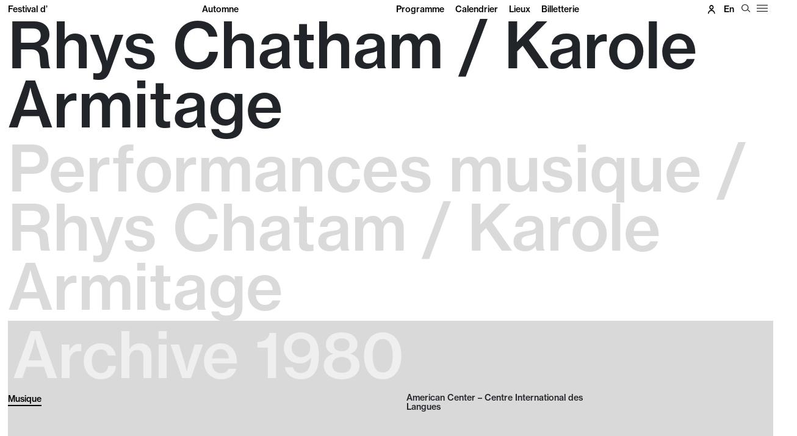

--- FILE ---
content_type: text/html; charset=UTF-8
request_url: https://www.festival-automne.com/fr/edition-1980/rhys-chatham-karole-armitage-performances-musique-rhys-chatam-karole-armitage
body_size: 5341
content:
<!DOCTYPE html>
<html lang="fr"  dir="ltr">
    <head>
        <meta charset="utf-8">
        <meta name="viewport" content="width=device-width, initial-scale=1, shrink-to-fit=no">
        <meta name="csrf-token" content="cXd5MarRWaNFQr9PNVZcyMWLPXZACrPm7ppvxv2p">
        <meta name="google-site-verification" content="oMUhIseOermhcgK5JBJRoOjL4x3ESuaTbPvLnnkOj9Y" />
        <title>Rhys Chatham / Karole Armitage - Performances musique / Rhys Chatam / Karole Armitage | Festival d&#039;Automne</title> 
        
          
                                         <link rel="alternate" hreflang="en" href="https://www.festival-automne.com/en/edition-1980/rhys-chatham-karole-armitage-performances-musique-rhys-chatam-karole-armitage" >        
        <!--  meta favicons -->
        <link rel="apple-touch-icon" sizes="57x57" href="/imgs/favicons/apple-icon-57x57.png">
<link rel="apple-touch-icon" sizes="60x60" href="/imgs/favicons/apple-icon-60x60.png">
<link rel="apple-touch-icon" sizes="72x72" href="/imgs/favicons/apple-icon-72x72.png">
<link rel="apple-touch-icon" sizes="76x76" href="/imgs/favicons/apple-icon-76x76.png">
<link rel="apple-touch-icon" sizes="114x114" href="/imgs/favicons/apple-icon-114x114.png">
<link rel="apple-touch-icon" sizes="120x120" href="/imgs/favicons/apple-icon-120x120.png">
<link rel="apple-touch-icon" sizes="144x144" href="/imgs/favicons/apple-icon-144x144.png">
<link rel="apple-touch-icon" sizes="152x152" href="/imgs/favicons/apple-icon-152x152.png">
<link rel="apple-touch-icon" sizes="180x180" href="/imgs/favicons/apple-icon-180x180.png">
<link rel="icon" type="image/png" sizes="192x192"  href="/imgs/favicons/android-icon-192x192.png">
<link rel="icon" type="image/png" sizes="32x32" href="/imgs/favicons/favicon-32x32.png">
<link rel="icon" type="image/png" sizes="96x96" href="/imgs/favicons/favicon-96x96.png">
<link rel="icon" type="image/png" sizes="16x16" href="/imgs/favicons/favicon-16x16.png">
<link rel="manifest" href="/imgs/favicons/manifest.json">
<meta name="msapplication-TileColor" content="#ffffff">
<meta name="msapplication-TileImage" content="/ms-icon-144x144.png">
<meta name="theme-color" content="#ffffff">        <!-- ./  meta favicons -->

                    <link rel="stylesheet" href="/css/fullpage.css">
                <link rel="stylesheet" href="/css/app.css?v=1768401822">
        
          <!--  config js -->
        <script type="text/javascript" nonce="yipVfONHF7">
    var WSM_CONFIG = {
                  mapbox  : {
            token : "pk.eyJ1IjoiZmVzdGl2YWwyMDI0IiwiYSI6ImNsdjNrc3FhdjBibDMycG1vZWxmajB3d24ifQ.N9RxcoT4L2SusIP-qhpwRg",
            style : "mapbox://styles/festival2024/clwgdpsri00mi01qrb77h9e0v"
        },
        recaptchakey : '6LdL4LAeAAAAAB0I_rOI5LRC2vTUloAJK3sqy5jl',
        lng : '{"iso":"fr","dateformat":"d\/n\/Y"}',
        currentlng : 'fr',
        env : 'production',
        csrftoken : 'cXd5MarRWaNFQr9PNVZcyMWLPXZACrPm7ppvxv2p',
        max_lvlmenu : 2,
        
    };
</script>        <!-- ./  config js -->
      
    </head>
    <body class="spectacle  spectacle-statut-1 fullpage-body  lng-fr  desktop ">
        
        <div id="head-bar" class="">

    <div class="container-fluid">
        <div class="row">
          
            <div class="col-8 col-md-6">
            <div class="logo d-md-none"><a href="/fr">Festival d'<span>Automne</span></a></div>
            <div class="logo d-none d-md-block"><a href="/fr">
              <div class="row"><div class="col-6">Festival d’</div><div class="col-6">Automne</div></div></a>
              </div>
            </div>
            
                      <div class="d-none d-lg-block col-lg-5">
              <div  id="mainNavbar" class="align-items-center">
                <ul class=""><li class=""><a href="/fr/programme" data-linkid="50"  target="_self" class=" " >Programme</a></li><li class=""><a href="/fr/calendrier" data-linkid="51"  target="_self" class=" " >Calendrier</a></li><li class=""><a href="/fr/lieux" data-linkid="52"  target="_self" class=" " >Lieux</a></li><li class=""><a href="/fr/billetterie/catalogue_spectacle?lng=1" data-linkid="53"  target="_self" class=" " >Billetterie</a></li></ul>
              </div>
            </div>
          
          <div class="col-4 col-md-6 col-lg-1 utility">
             <a href="/fr/billetterie/mon_compte?lng=1"><i class="icon iconfap-icocompte"></i></a>
                            <ul id="languages-switch">
                                                                                 <li><a href="/en" data-lng="en" class="text-capitalize  " >en</a></li>
                                </ul>
                            
              <button id="btn-search" class="btn" type="button" aria-controls="searchForm"><i class="icon iconfap-magnifier"></i></button>
              <button class="hamburger hamburger--squeeze" type="button" id="btn-hamburger-menu">
                <span class="hamburger-box">
                  <span class="hamburger-inner"></span>
                </span>
              </button>
              
          </div> <!--./ right -->
        </div><!--./row -->

    </div><!--./#container-fluid -->
    
</div><!--./#head-bar -->



<div id="hamburger-menu">
  <div class="hamburger-wrapper">
   <ul class=""><li class=""><a href="#" data-linkid="55"  target="_self" class=" " >Édition 2025</a><ul class=""><li class=""><a href="/fr/programme" data-linkid="56"  target="_self" class=" " >Programme</a></li><li class=""><a href="/fr/artistes" data-linkid="57"  target="_self" class=" " >Artistes</a></li><li class=""><a href="/fr/artiste-visuel" data-linkid="179"  target="_self" class=" " >Artiste visuel</a></li><li class=""><a href="/fr/ecole-du-soir" data-linkid="181"  target="_self" class=" " >École du soir</a></li><li class=""><a href="/fr/lieux" data-linkid="81"  target="_self" class=" " >Lieux du Festival</a></li><li class=""><a href="/fr/calendrier" data-linkid="128"  target="_self" class=" d-block d-md-none" >Calendrier</a></li><li class=""><a href="/fr/partenaires" data-linkid="119"  target="_self" class=" " >Partenaires</a></li><li class=""><a href="/fr/billetterie/catalogue_spectacle?lng=1" data-linkid="127"  target="_self" class=" d-block d-md-none" >Billetterie</a></li></ul></li><li class=""><a href="#" data-linkid="86"  target="_self" class=" " >Le Festival d'Automne</a><ul class=""><li class=""><a href="/fr/presentation-du-festival" data-linkid="168"  target="_self" class=" " >Présentation du Festival</a></li><li class=""><a href="/fr/archive" data-linkid="92"  target="_self" class=" " >Archives</a></li><li class=""><a href="/fr/equipe-et-contacts" data-linkid="118"  target="_self" class=" " >Équipe et contacts</a></li><li class=""><a href="/fr/offres-demploi" data-linkid="163"  target="_self" class=" " >Offres d'emploi</a></li></ul></li><li class=""><a href="#" data-linkid="58"  target="_self" class=" " >Avec les publics</a><ul class=""><li class=""><a href="/fr/etablissements-scolaires" data-linkid="59"  target="_self" class=" " >Établissements scolaires</a></li><li class=""><a href="/fr/le-festival-dautomne-avec-luniversite" data-linkid="60"  target="_self" class=" " >Étudiants, étudiantes</a></li><li class=""><a href="/fr/champ-social" data-linkid="61"  target="_self" class=" " >Champ social</a></li><li class=""><a href="/fr/hopitaux" data-linkid="114"  target="_self" class=" " >Hôpitaux</a></li></ul></li><li class=""><a href="#" data-linkid="82"  target="_self" class=" " >Infos pratiques</a><ul class=""><li class=""><a href="/fr/comment-reserver" data-linkid="83"  target="_self" class=" " >Comment réserver ?</a></li><li class=""><a href="/fr/offres" data-linkid="146"  target="_self" class=" " >Offres et abonnement</a></li><li class=""><a href="/fr/billetterie/catalogue_boutique?lng=1" data-linkid="120"  target="_self" class=" " >Boutique</a></li><li class=""><a href="/fr/billetterie/catalogue_bc?lng=1&affiche_selection_quantite=true&filtre=true&famille=Bon%20cadeaux%20class=" data-linkid="116"  target="_self" class=" " >Bons cadeaux</a></li></ul></li><li class=""><a href="#" data-linkid="121"  target="_self" class=" " >Soutenez-nous</a><ul class=""><li class=""><a href="/fr/les-amis-du-festival" data-linkid="122"  target="_self" class=" " >Les Amis du Festival</a></li><li class=""><a href="/fr/particuliers" data-linkid="124"  target="_self" class=" " >Particuliers</a></li><li class=""><a href="/fr/entreprises-et-fondations" data-linkid="123"  target="_self" class=" " >Entreprises et fondations</a></li><li class=""><a href="/fr/ils-elles-nous-soutiennent" data-linkid="125"  target="_self" class=" " >Ils et elles nous soutiennent</a></li></ul></li><li class=""><a href="#" data-linkid="147"  target="_self" class=" " >Espaces professionnels</a><ul class=""><li class=""><a href="/fr/presse" data-linkid="148"  target="_self" class=" " >Presse</a></li><li class=""><a href="/fr/espace-production" data-linkid="183"  target="_self" class=" " >Production</a></li></ul></li></ul>
   </div>
</div>

<div  tabindex="-1" id="searchForm" aria-labelledby="searchFormLabel">


  <div  class="container-fluid">
    <div class="row">
      <div class="col-12">
            <form  id="thesearch-form" class="d-flex" action="/fr/recherche">
                                
                <input class="form-control" id="search-field" name="q" type="text" placeholder="" maxlength="200" aria-label="Search">
                <div class="btns-search d-flex justify-content-end">
                <button id="btn-loop" type="submit" class="align-self-center">OK</button>
                <button type="button" class="btn-close align-self-center" id="closeSearch" data-bs-dismiss="offcanvas" aria-label="Close"></button>  
                </div>
            </form>
            <div id="suggest-search" class="mt-2 pe-3">
                  <div class="d-none" id="suggests_loading" ><i class="fs-2 icon icon-spinner-third animate-spin"></i></div>
                  <div id="suggests_output" class="mt-3"></div>
               
            </div>

      </div>
    </div>
  </div>
    
</div> 


        <div id="main-content" class="">  
         
<div id="Fullpage">
     <div id="loader"></div>
    <section class="section">
        <div class="container-fluid">
             

         <div class="titraille">
            
                 <h1>Rhys Chatham / Karole Armitage</h1>                 <h2>Performances musique / Rhys Chatam / Karole Armitage</h2>                 
                                 <div class="archive-bandeau">Archive 1980</div>
                        </div>
        <div class="disciplines-portraits">
            <div class="row">
        
                <div class="col-12 col-md-6 "> 
                    <div class="taxonomie">
                            <span class="edition_tag discipline"><a href="/fr/programme?disc=1#disc-1">Musique</a></span>
                                                             
                    </div>
                </div>
              
                <div class="col-12 col-md-6">
                    <div class="periodes">
                                                                <div class="row">
                            <div class="col-8 col-md-6">
                                <div class="une-periode">
                                    American Center – Centre International des Langues<br>
                                    
                                </div>
                            </div>

                            
                        </div>
                                    </div>
            </div>
           

        </div>
    </div>
    </div>
    </section>


       <section class="section" data-menucolor="white">
       
                                           <div  class="slide"  data-bs-interval="4000">

                                <div class="hidden-link-slider hidden-prev"></div>
                                                                   
                                                                            <picture  loading="lazy"><source srcset="/storage/medias/banner_spectacle_Publish__evenement__archive_jpg__FAP_1980_DA_05_PHO1_600.jpg.webp" type="image/webp"><source srcset="/storage/medias/banner_spectacle_Publish__evenement__archive_jpg__FAP_1980_DA_05_PHO1_600.jpg" type="image/jpeg"> <img src="/storage/medias/banner_spectacle_Publish__evenement__archive_jpg__FAP_1980_DA_05_PHO1_600.jpg" class=""  loading="lazy"  ></picture>
                                                                        

                                
                               
                                <div class="carousel-caption" style="">
                                    <p class="credits-media"><span class="cdrts">&copy; © Patrick BENSARD</span> <span class="out-copy">&copy;</span></p>
                                </div>
                                <div class="hidden-link-slider hidden-next"></div>
                            </div>

                                            <div  class="slide"  data-bs-interval="4000">

                                <div class="hidden-link-slider hidden-prev"></div>
                                                                   
                                                                            <picture  loading="lazy"><source srcset="/storage/medias/banner_spectacle_Publish__evenement__archive_jpg__FAP_1980_DA_05_PHO2_600.jpg.webp" type="image/webp"><source srcset="/storage/medias/banner_spectacle_Publish__evenement__archive_jpg__FAP_1980_DA_05_PHO2_600.jpg" type="image/jpeg"> <img src="/storage/medias/banner_spectacle_Publish__evenement__archive_jpg__FAP_1980_DA_05_PHO2_600.jpg" class=""  loading="lazy"  ></picture>
                                                                        

                                
                               
                                <div class="carousel-caption" style="">
                                    <p class="credits-media"><span class="cdrts">&copy; © Patrick BENSARD</span> <span class="out-copy">&copy;</span></p>
                                </div>
                                <div class="hidden-link-slider hidden-next"></div>
                            </div>

                        <div class="Slidercounter"><span class="currentSlide">1</span>/2</div>    </section>
   



   



  
<section class="section fp-auto-height spectacle-section-editorial" data-menu-with-bg="1" >
    <div class="container-fluid">
    <div class="row mt-4">

        <div class="col-12 col-md-6 order-last order-md-first">
            <div class="meta-spectacle">
                <div class="row">
                <div class="col-12 col-md-6">
                               
                                 
                                                
                </div>
                <div class="col-12 col-md-6">
                                </div>
            </div>
           </div>

            <div class="tab-wrapper">
            <div class="nav nav-tabs spectacle-tabs">
                
                 
                                <button class="btn active" type="button" data-bs-toggle="tab" data-bs-target="#generique-spectacle" aria-expanded="false" aria-controls="générique">
                    Générique
                </button>
                
                                <button class="btn" type="button" data-bs-toggle="tab" data-bs-target="#ressources-spectacle" aria-expanded="false" aria-controls="ressources">
                    Ressources
                </button>
                

                 
                
                 

                
            </div>

            
            <div class="tab-content">

                  
                                 <div id="generique-spectacle" class="tab-pane fade show  active ">
                       <p><em>Distance Makes the Heart Grow Fonder</em>, pour guitariste et danseuse<br /><strong>Rhys Chatam</strong><br /><strong>Karole Armitage</strong></p>
                 </div>
                

                                    <div id="ressources-spectacle" class="tab-pane fade">
                        
                                                    <a href="/storage/medias/Publish__archive_pdf__FAP_1980_MU_17_DDP.pdf" target="_blank" class="d-block">Dossier de presse</a>
                        
                        
                       
                       

                        
                        

                    </div>
                
                
                

                

                            </div><!--./tab-content -->
        </div>


           


            
                                

            
                                
            

        </div><!-- ./col-12 col-md-6-->

        <div class="col-12 col-md-6">
            
                
                

                <div class="introduction">
                    

                </div>


                <div class="description ">
                    
                </div>


                

                
        </div><!-- col-12 -->
   
    </div><!-- row -->
</div>








 <section id="footer" class=" normal-footer ">
<div class="container-fluid">
	<div class="row">
		<div class="col-12 ">
			<div class="lntop"></div>
						<div class="row">
								<div class="col-12 col-md-6 petit-logo">
					<div class="petit-logo-wrapper">
						<a href="/">
						<span>Festival d’</span>
						<span>Automne</span>
						</a>
					</div>
					
				</div>
								<div class="col-12  col-md-6  menu-wrapper">
					<div class="social"><span class="intro d-none d-md-inline-block">Suivez nous #festivaldautomne</span><a href="https://www.facebook.com/festivalautomne/" target="_blank">Facebook</a> <a href="https://www.instagram.com/festivaldautomne/" target="_blank">Instagram</a> <a href="https://www.youtube.com/user/FESTIVALDAUTOMNE" target="_blank">YouTube</a> <a href="https://www.linkedin.com/company/festival-d'automne-paris/" target="_blank">Linkedin</a></div>
									<ul class=""><li class=""><a href="/fr/billetterie/3web_mailing_cherche?template=12302&lng=1" data-linkid="73"  target="_self" class=" newsletter-btn" >S'inscrire à la newsletter</a></li><li class=""><a href="/fr/presse" data-linkid="75"  target="_self" class=" " >Espace presse</a></li><li class=""><a href="/fr/espace-production" data-linkid="185"  target="_self" class=" " >Espace production</a></li><li class=""><a href="/storage/medias/fa-programme-25-250512-bd_o_1isbcu0up1vncd2ersvdd980sn.pdf" data-linkid="77"  target="_self" class=" " >Télécharger la brochure</a></li><li class=""><a href="/fr/mentions-legales" data-linkid="78"  target="_self" class=" cookies-infos" >Mentions légales</a></li><li class=""><a href="/fr/billetterie/conditions_gene?lng=1" data-linkid="126"  target="_self" class=" " >Conditions générales de vente</a></li></ul>
								</div>
			</div>
		</div>
	</div>
</div>
</section>
</section>

 


</div><!-- ./ Fullpage -->


<!-- Modal-->
    <div class="modal fade" id="LieuInfos"  data-bs-backdrop="static" data-bs-keyboard="false" tabindex="-1"  data-bs-focus="false" role="dialog" >
      <div class="modal-dialog modal-lg" role="document">
        <div class="modal-content">
          <div class="modal-header">
            <h5 class="modal-title"></h5>
            <button type="button" class="btn-close" data-bs-dismiss="modal" aria-label="Close"></button>
          </div>
          <div class="modal-body ">
                                                <div class="lieu-infos container  d-none" data-lieuId="129">
                        <div class="row">
                                                        <div class="col-12 col-md-8">
                                    <div class="name">American Center – Centre International des Langues</div>
                                    
                                    <div class="address">229, rue Saint-Honoré</div>
                                    <div class="city">75001 Paris</div>
                                                                                                            <div class="access mt-3"></div>

                            </div>

                        </div>
                        
                </div>
                                            
              <div class="spinner-border text-primary" role="status">
                <span class="visually-hidden">Loading...</span>
              </div>
          </div>
          
        </div>
      </div>
    </div>
 
                 </div><!-- ./content-wrapper -->
         

                 <script src="/fr/js-trads?v=1768401822"></script>
    
         <script src="https://www.google.com/recaptcha/api.js?hl=fr" nonce="yipVfONHF7"></script>

         <script src="/js/app.js?v=1768401822"></script>
                      <script src="/js/fullpage.js"></script>
                  


        
        



                        <!-- Global site tag (gtag.js) - Google Analytics -->
                <script async src="https://www.googletagmanager.com/gtag/js?id=G-E03FCQXCKW"></script>
                <script type="text/javascript"  nonce="yipVfONHF7">
                  window.dataLayer = window.dataLayer || [];
                  function gtag(){dataLayer.push(arguments);}
                  gtag('js', new Date());
                  gtag('config', 'G-E03FCQXCKW');
                </script>



                

        


       

         <script  type="text/javascript"  nonce="yipVfONHF7">
          //console.log(document.querySelectorAll('a.cookies-infos').length);
        window.artIsPrivacySettings = {
        name : 'Festival d&#039;Automne',
        language : 'fr', //fr ou en 
        privacyPolicyURL : document.querySelectorAll('a.cookies-infos').length>0 ?document.querySelectorAll('a.cookies-infos')[0].href : '#',
        position: 'bottom',//middle ou bottom
        vendors:['necessary','googleanalytics'], 
        /* Activer les services utilisés
         'necessary': cookie du site pour compte utilisateurs/ embed vidéos ou autre
         'googleanalytics': stats
         'matomo' : stats
          'addthis': partage
          'sharethis': partage
          'disqus' :commentaire
          facebook : facebook pixel et autre...
         */
        classLinkSettings : 'btn_cookies',//class du lien pour ouvrire les parametres des cookies
        trads : {'fr':{},'en':{}}   // voir fichier de traduction call:  console.log(artIsPrivacyTranslation); 
    };
  </script>
  <script src="//rgpd.art-is-code.net/art-is-privacy.min.js" defer ></script> 

    
    <!--
Coulisses v. LTS 7.0.0 
by art is code.
Andrea D'Agostino & Sébastien Fauveau
www.art-is-code.net
TRP 0.26787209510803 sec.
-->


    </body>
</html>